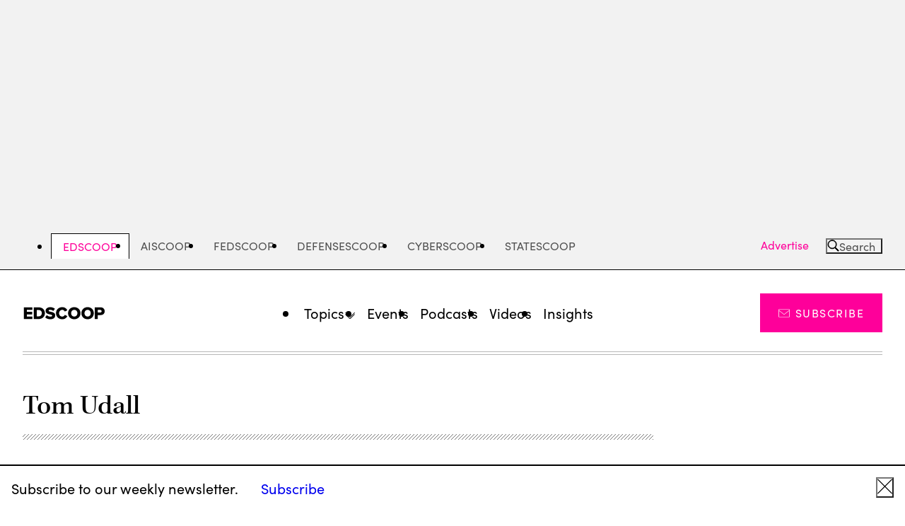

--- FILE ---
content_type: text/html; charset=utf-8
request_url: https://www.google.com/recaptcha/api2/aframe
body_size: 266
content:
<!DOCTYPE HTML><html><head><meta http-equiv="content-type" content="text/html; charset=UTF-8"></head><body><script nonce="pKbsxUVg22mrILgUpiH8Zg">/** Anti-fraud and anti-abuse applications only. See google.com/recaptcha */ try{var clients={'sodar':'https://pagead2.googlesyndication.com/pagead/sodar?'};window.addEventListener("message",function(a){try{if(a.source===window.parent){var b=JSON.parse(a.data);var c=clients[b['id']];if(c){var d=document.createElement('img');d.src=c+b['params']+'&rc='+(localStorage.getItem("rc::a")?sessionStorage.getItem("rc::b"):"");window.document.body.appendChild(d);sessionStorage.setItem("rc::e",parseInt(sessionStorage.getItem("rc::e")||0)+1);localStorage.setItem("rc::h",'1764516506848');}}}catch(b){}});window.parent.postMessage("_grecaptcha_ready", "*");}catch(b){}</script></body></html>

--- FILE ---
content_type: image/svg+xml
request_url: https://edscoop.com/wp-content/themes/scoopnewsgroup/dist/svg/icon-instagram.svg
body_size: 222
content:
<svg class="icon icon--instagram" aria-hidden="true" viewBox="0 0 29 28" width="29" height="28" fill="none" xmlns="http://www.w3.org/2000/svg"><path d="M4 3.5v21h21v-21H4Zm17.5 2.333a1.167 1.167 0 1 1 0 2.335 1.167 1.167 0 0 1 0-2.335Zm-7 2.334a5.834 5.834 0 1 1-.001 11.667A5.834 5.834 0 0 1 14.5 8.167Zm0 2.333a3.5 3.5 0 1 0 0 7 3.5 3.5 0 0 0 0-7Z" fill="currentColor"/></svg>

--- FILE ---
content_type: image/svg+xml
request_url: https://edscoop.com/wp-content/themes/scoopnewsgroup/dist/svg/pattern.svg
body_size: 144
content:
<svg xmlns="http://www.w3.org/2000/svg" viewBox="0 0 5 5" style="enable-background:new 0 0 5 5" xml:space="preserve"><path style="fill:none" d="M0 0h5v5H0z"/><path style="fill:#fff;stroke:#767676;stroke-miterlimit:10" d="m.7 7.3 5.6-5.6m-7.8 2.8L4-1"/><path style="fill:none" d="M0 0h5v5H0z"/></svg>

--- FILE ---
content_type: image/svg+xml
request_url: https://edscoop.com/wp-content/themes/scoopnewsgroup/dist/svg/icon-caret.svg
body_size: 218
content:
<svg class="icon icon--caret" aria-hidden="true" width="29" height="28" viewBox="0 0 29 28" fill="none" xmlns="http://www.w3.org/2000/svg"><path d="M3.212 9.468 2.04 10.64 14.5 23.1l12.46-12.46-1.172-1.172L14.5 20.755 3.212 9.468Z" fill="currentColor"/><path d="M3.352 5.04 2.18 6.213l12.46 12.46L27.1 6.212 25.927 5.04 14.64 16.327 3.352 5.04Z" fill="currentColor"/></svg>

--- FILE ---
content_type: application/javascript
request_url: https://edscoop.com/_static/??-eJxtjdEKgzAMRX9oGpxzYw9j3zKaqCltWpIWf3+dMPDBx8s5hwtb7lySQlIgh7qwGHywU5qVbN2RpgDIVsAbzLq72Hu7QEtZXKhI9mNVkNRcUuojy5nRZi0cjvj/XVaKTWp5ykKbLZpqPrt9x9fwuI+35zhMV/8FAjxGgA==
body_size: 17972
content:
!function(t){var n={};function e(r){if(n[r])return n[r].exports;var o=n[r]={i:r,l:!1,exports:{}};return t[r].call(o.exports,o,o.exports,e),o.l=!0,o.exports}e.m=t,e.c=n,e.d=function(t,n,r){e.o(t,n)||Object.defineProperty(t,n,{enumerable:!0,get:r})},e.r=function(t){"undefined"!==typeof Symbol&&Symbol.toStringTag&&Object.defineProperty(t,Symbol.toStringTag,{value:"Module"}),Object.defineProperty(t,"__esModule",{value:!0})},e.t=function(t,n){if(1&n&&(t=e(t)),8&n)return t;if(4&n&&"object"===typeof t&&t&&t.__esModule)return t;var r=Object.create(null);if(e.r(r),Object.defineProperty(r,"default",{enumerable:!0,value:t}),2&n&&"string"!=typeof t)for(var o in t)e.d(r,o,function(n){return t[n]}.bind(null,o));return r},e.n=function(t){var n=t&&t.__esModule?function(){return t.default}:function(){return t};return e.d(n,"a",n),n},e.o=function(t,n){return Object.prototype.hasOwnProperty.call(t,n)},e.p="",e(e.s=60)}([function(t,n,e){(function(n){var e="object",r=function(t){return t&&t.Math==Math&&t};t.exports=r(typeof globalThis==e&&globalThis)||r(typeof window==e&&window)||r(typeof self==e&&self)||r(typeof n==e&&n)||Function("return this")()}).call(this,e(31))},function(t,n){t.exports=function(t){try{return!!t()}catch(t){return!0}}},function(t,n,e){var r=e(4);t.exports=function(t){if(!r(t))throw TypeError(String(t)+" is not an object");return t}},function(t,n,e){var r=e(1);t.exports=!r(function(){return 7!=Object.defineProperty({},"a",{get:function(){return 7}}).a})},function(t,n){t.exports=function(t){return"object"===typeof t?null!==t:"function"===typeof t}},function(t,n){var e={}.hasOwnProperty;t.exports=function(t,n){return e.call(t,n)}},function(t,n,e){var r=e(3),o=e(11),i=e(18);t.exports=r?function(t,n,e){return o.f(t,n,i(1,e))}:function(t,n,e){return t[n]=e,t}},function(t,n,e){var r=e(0),o=e(8),i=e(25),u=e(46),c=r.Symbol,f=o("wks");t.exports=function(t){return f[t]||(f[t]=u&&c[t]||(u?c:i)("Symbol."+t))}},function(t,n,e){var r=e(0),o=e(13),i=e(34),u=r["__core-js_shared__"]||o("__core-js_shared__",{});(t.exports=function(t,n){return u[t]||(u[t]=void 0!==n?n:{})})("versions",[]).push({version:"3.1.3",mode:i?"pure":"global",copyright:"© 2019 Denis Pushkarev (zloirock.ru)"})},function(t,n,e){var r=e(33),o=e(19);t.exports=function(t){return r(o(t))}},function(t,n){var e={}.toString;t.exports=function(t){return e.call(t).slice(8,-1)}},function(t,n,e){var r=e(3),o=e(21),i=e(2),u=e(20),c=Object.defineProperty;n.f=r?c:function(t,n,e){if(i(t),n=u(n,!0),i(e),o)try{return c(t,n,e)}catch(t){}if("get"in e||"set"in e)throw TypeError("Accessors not supported");return"value"in e&&(t[n]=e.value),t}},function(t,n,e){var r=e(0),o=e(8),i=e(6),u=e(5),c=e(13),f=e(23),a=e(35),s=a.get,l=a.enforce,p=String(f).split("toString");o("inspectSource",function(t){return f.call(t)}),(t.exports=function(t,n,e,o){var f=!!o&&!!o.unsafe,a=!!o&&!!o.enumerable,s=!!o&&!!o.noTargetGet;"function"==typeof e&&("string"!=typeof n||u(e,"name")||i(e,"name",n),l(e).source=p.join("string"==typeof n?n:"")),t!==r?(f?!s&&t[n]&&(a=!0):delete t[n],a?t[n]=e:i(t,n,e)):a?t[n]=e:c(n,e)})(Function.prototype,"toString",function(){return"function"==typeof this&&s(this).source||f.call(this)})},function(t,n,e){var r=e(0),o=e(6);t.exports=function(t,n){try{o(r,t,n)}catch(e){r[t]=n}return n}},function(t,n){t.exports={}},function(t,n){t.exports=["constructor","hasOwnProperty","isPrototypeOf","propertyIsEnumerable","toLocaleString","toString","valueOf"]},function(t,n,e){var r=e(0),o=e(17).f,i=e(6),u=e(12),c=e(13),f=e(37),a=e(44);t.exports=function(t,n){var e,s,l,p,d,v=t.target,y=t.global,g=t.stat;if(e=y?r:g?r[v]||c(v,{}):(r[v]||{}).prototype)for(s in n){if(p=n[s],l=t.noTargetGet?(d=o(e,s))&&d.value:e[s],!a(y?s:v+(g?".":"#")+s,t.forced)&&void 0!==l){if(typeof p===typeof l)continue;f(p,l)}(t.sham||l&&l.sham)&&i(p,"sham",!0),u(e,s,p,t)}}},function(t,n,e){var r=e(3),o=e(32),i=e(18),u=e(9),c=e(20),f=e(5),a=e(21),s=Object.getOwnPropertyDescriptor;n.f=r?s:function(t,n){if(t=u(t),n=c(n,!0),a)try{return s(t,n)}catch(t){}if(f(t,n))return i(!o.f.call(t,n),t[n])}},function(t,n){t.exports=function(t,n){return{enumerable:!(1&t),configurable:!(2&t),writable:!(4&t),value:n}}},function(t,n){t.exports=function(t){if(void 0==t)throw TypeError("Can't call method on "+t);return t}},function(t,n,e){var r=e(4);t.exports=function(t,n){if(!r(t))return t;var e,o;if(n&&"function"==typeof(e=t.toString)&&!r(o=e.call(t)))return o;if("function"==typeof(e=t.valueOf)&&!r(o=e.call(t)))return o;if(!n&&"function"==typeof(e=t.toString)&&!r(o=e.call(t)))return o;throw TypeError("Can't convert object to primitive value")}},function(t,n,e){var r=e(3),o=e(1),i=e(22);t.exports=!r&&!o(function(){return 7!=Object.defineProperty(i("div"),"a",{get:function(){return 7}}).a})},function(t,n,e){var r=e(0),o=e(4),i=r.document,u=o(i)&&o(i.createElement);t.exports=function(t){return u?i.createElement(t):{}}},function(t,n,e){var r=e(8);t.exports=r("native-function-to-string",Function.toString)},function(t,n,e){var r=e(8),o=e(25),i=r("keys");t.exports=function(t){return i[t]||(i[t]=o(t))}},function(t,n){var e=0,r=Math.random();t.exports=function(t){return"Symbol("+String(void 0===t?"":t)+")_"+(++e+r).toString(36)}},function(t,n,e){var r=e(39),o=e(0),i=function(t){return"function"==typeof t?t:void 0};t.exports=function(t,n){return arguments.length<2?i(r[t])||i(o[t]):r[t]&&r[t][n]||o[t]&&o[t][n]}},function(t,n,e){var r=e(5),o=e(9),i=e(28).indexOf,u=e(14);t.exports=function(t,n){var e,c=o(t),f=0,a=[];for(e in c)!r(u,e)&&r(c,e)&&a.push(e);for(;n.length>f;)r(c,e=n[f++])&&(~i(a,e)||a.push(e));return a}},function(t,n,e){var r=e(9),o=e(41),i=e(42),u=function(t){return function(n,e,u){var c,f=r(n),a=o(f.length),s=i(u,a);if(t&&e!=e){for(;a>s;)if((c=f[s++])!=c)return!0}else for(;a>s;s++)if((t||s in f)&&f[s]===e)return t||s||0;return!t&&-1}};t.exports={includes:u(!0),indexOf:u(!1)}},function(t,n){var e=Math.ceil,r=Math.floor;t.exports=function(t){return isNaN(t=+t)?0:(t>0?r:e)(t)}},function(t,n,e){"use strict";var r=e(16),o=e(28).includes,i=e(45);r({target:"Array",proto:!0},{includes:function(t){return o(this,t,arguments.length>1?arguments[1]:void 0)}}),i("includes")},function(t,n){var e;e=function(){return this}();try{e=e||new Function("return this")()}catch(t){"object"===typeof window&&(e=window)}t.exports=e},function(t,n,e){"use strict";var r={}.propertyIsEnumerable,o=Object.getOwnPropertyDescriptor,i=o&&!r.call({1:2},1);n.f=i?function(t){var n=o(this,t);return!!n&&n.enumerable}:r},function(t,n,e){var r=e(1),o=e(10),i="".split;t.exports=r(function(){return!Object("z").propertyIsEnumerable(0)})?function(t){return"String"==o(t)?i.call(t,""):Object(t)}:Object},function(t,n){t.exports=!1},function(t,n,e){var r,o,i,u=e(36),c=e(0),f=e(4),a=e(6),s=e(5),l=e(24),p=e(14),d=c.WeakMap;if(u){var v=new d,y=v.get,g=v.has,h=v.set;r=function(t,n){return h.call(v,t,n),n},o=function(t){return y.call(v,t)||{}},i=function(t){return g.call(v,t)}}else{var b=l("state");p[b]=!0,r=function(t,n){return a(t,b,n),n},o=function(t){return s(t,b)?t[b]:{}},i=function(t){return s(t,b)}}t.exports={set:r,get:o,has:i,enforce:function(t){return i(t)?o(t):r(t,{})},getterFor:function(t){return function(n){var e;if(!f(n)||(e=o(n)).type!==t)throw TypeError("Incompatible receiver, "+t+" required");return e}}}},function(t,n,e){var r=e(0),o=e(23),i=r.WeakMap;t.exports="function"===typeof i&&/native code/.test(o.call(i))},function(t,n,e){var r=e(5),o=e(38),i=e(17),u=e(11);t.exports=function(t,n){for(var e=o(n),c=u.f,f=i.f,a=0;a<e.length;a++){var s=e[a];r(t,s)||c(t,s,f(n,s))}}},function(t,n,e){var r=e(26),o=e(40),i=e(43),u=e(2);t.exports=r("Reflect","ownKeys")||function(t){var n=o.f(u(t)),e=i.f;return e?n.concat(e(t)):n}},function(t,n,e){t.exports=e(0)},function(t,n,e){var r=e(27),o=e(15).concat("length","prototype");n.f=Object.getOwnPropertyNames||function(t){return r(t,o)}},function(t,n,e){var r=e(29),o=Math.min;t.exports=function(t){return t>0?o(r(t),9007199254740991):0}},function(t,n,e){var r=e(29),o=Math.max,i=Math.min;t.exports=function(t,n){var e=r(t);return e<0?o(e+n,0):i(e,n)}},function(t,n){n.f=Object.getOwnPropertySymbols},function(t,n,e){var r=e(1),o=/#|\.prototype\./,i=function(t,n){var e=c[u(t)];return e==a||e!=f&&("function"==typeof n?r(n):!!n)},u=i.normalize=function(t){return String(t).replace(o,".").toLowerCase()},c=i.data={},f=i.NATIVE="N",a=i.POLYFILL="P";t.exports=i},function(t,n,e){var r=e(7),o=e(47),i=e(6),u=r("unscopables"),c=Array.prototype;void 0==c[u]&&i(c,u,o(null)),t.exports=function(t){c[u][t]=!0}},function(t,n,e){var r=e(1);t.exports=!!Object.getOwnPropertySymbols&&!r(function(){return!String(Symbol())})},function(t,n,e){var r=e(2),o=e(48),i=e(15),u=e(14),c=e(50),f=e(22),a=e(24)("IE_PROTO"),s=function(){},l=function(){var t,n=f("iframe"),e=i.length;for(n.style.display="none",c.appendChild(n),n.src=String("javascript:"),(t=n.contentWindow.document).open(),t.write("<script>document.F=Object<\/script>"),t.close(),l=t.F;e--;)delete l.prototype[i[e]];return l()};t.exports=Object.create||function(t,n){var e;return null!==t?(s.prototype=r(t),e=new s,s.prototype=null,e[a]=t):e=l(),void 0===n?e:o(e,n)},u[a]=!0},function(t,n,e){var r=e(3),o=e(11),i=e(2),u=e(49);t.exports=r?Object.defineProperties:function(t,n){i(t);for(var e,r=u(n),c=r.length,f=0;c>f;)o.f(t,e=r[f++],n[e]);return t}},function(t,n,e){var r=e(27),o=e(15);t.exports=Object.keys||function(t){return r(t,o)}},function(t,n,e){var r=e(26);t.exports=r("document","documentElement")},function(t,n,e){var r=e(12),o=e(52),i=Object.prototype;o!==i.toString&&r(i,"toString",o,{unsafe:!0})},function(t,n,e){"use strict";var r=e(53),o={};o[e(7)("toStringTag")]="z",t.exports="[object z]"!==String(o)?function(){return"[object "+r(this)+"]"}:o.toString},function(t,n,e){var r=e(10),o=e(7)("toStringTag"),i="Arguments"==r(function(){return arguments}());t.exports=function(t){var n,e,u;return void 0===t?"Undefined":null===t?"Null":"string"==typeof(e=function(t,n){try{return t[n]}catch(t){}}(n=Object(t),o))?e:i?r(n):"Object"==(u=r(n))&&"function"==typeof n.callee?"Arguments":u}},function(t,n,e){"use strict";var r=e(12),o=e(2),i=e(1),u=e(55),c=RegExp.prototype,f=c.toString,a=i(function(){return"/a/b"!=f.call({source:"a",flags:"b"})}),s="toString"!=f.name;(a||s)&&r(RegExp.prototype,"toString",function(){var t=o(this),n=String(t.source),e=t.flags;return"/"+n+"/"+String(void 0===e&&t instanceof RegExp&&!("flags"in c)?u.call(t):e)},{unsafe:!0})},function(t,n,e){"use strict";var r=e(2);t.exports=function(){var t=r(this),n="";return t.global&&(n+="g"),t.ignoreCase&&(n+="i"),t.multiline&&(n+="m"),t.dotAll&&(n+="s"),t.unicode&&(n+="u"),t.sticky&&(n+="y"),n}},function(t,n,e){"use strict";var r=e(16),o=e(57),i=e(19);r({target:"String",proto:!0,forced:!e(59)("includes")},{includes:function(t){return!!~String(i(this)).indexOf(o(t),arguments.length>1?arguments[1]:void 0)}})},function(t,n,e){var r=e(58);t.exports=function(t){if(r(t))throw TypeError("The method doesn't accept regular expressions");return t}},function(t,n,e){var r=e(4),o=e(10),i=e(7)("match");t.exports=function(t){var n;return r(t)&&(void 0!==(n=t[i])?!!n:"RegExp"==o(t))}},function(t,n,e){var r=e(7)("match");t.exports=function(t){var n=/./;try{"/./"[t](n)}catch(e){try{return n[r]=!1,"/./"[t](n)}catch(t){}}return!1}},function(t,n,e){"use strict";e.r(n);e(30),e(51),e(54),e(56);var r=window.googletag,o=window.AdRefreshControl.advertiserIds||[],i=window.AdRefreshControl.viewabilityThreshold||70,u=window.AdRefreshControl.lineItemIds||[],c=window.AdRefreshControl.sizesToExclude||[],f=window.AdRefreshControl.slotIdsToExclude||[],a=1e3*(window.AdRefreshControl.refreshInterval||30),s=window.AdRefreshControl.maximumRefreshes||10,l=window.AdRefreshControl.refreshCallback||!1,p=!0,d=[],v=function t(){var n=[];if(p){for(var e in d)if(d.hasOwnProperty(e)){if(!d[e].canRefresh||!d[e].viewable||d[e].viewability<i)continue;d[e].timeViewable+=500,d[e].timeViewable>=a&&(n.push(d[e].slotObject),d[e].timeViewable=0)}0<n.length&&(l&&"function"===typeof window[l]?window[l](n):r.pubads().refresh(n)),setTimeout(t,500)}else setTimeout(t,500)},y=function(t){var n=t.slot.getSlotElementId();n&&("undefined"===typeof d[n]&&b(t),d[n].viewable=!0)},g=function(t){var n=t.inViewPercentage;"undefined"===typeof t.inViewPercentage&&(n=100);var e=t.slot.getSlotElementId();"undefined"===typeof d[e]&&b(t),d[e].viewability=n},h=function(t){var n=t.slot.getSlotElementId();n&&("undefined"===typeof d[n]?b(t):(d[n].renderCount+=1,d[n].timeViewable=0,d[n].viewable=!1,d[n].canRefresh=m(t)))},b=function(t){var n=t.slot,e=n.getSlotElementId();e&&"undefined"===typeof d[e]&&(d[e]={},d[e].viewable=!0,d[e].renderCount=1,d[e].timeViewable=0,d[e].canRefresh=m(t),d[e].slotObject=n,d[e].viewability=0)},m=function(t){var n=t.slot,e=n.getResponseInformation();if(!e)return!1;var r="size"in t&&t.size.toString(),i=n.getSizes(),a=n.getSlotElementId();return"undefined"===typeof o[e.advertiserId]&&("undefined"===typeof u[e.lineItemId]&&("0,0"===r&&i.includes("fluid")&&(r="fluid"),!c.includes(r)&&("undefined"===typeof f[a]&&!("undefined"!==typeof d[a]&&d[a].renderCount>=s))))};(function t(){var n=0;if(r&&r.apiReady)r.pubads().addEventListener("impressionViewable",y),r.pubads().addEventListener("slotVisibilityChanged",g),r.pubads().addEventListener("slotRenderEnded",h),function(){function t(){p=!0}function n(){p=!1}"undefined"!==typeof document.hidden?(p=!document.hidden,document.addEventListener("visibilitychange",function(){p=!document.hidden})):"undefined"!==typeof document.onfocusin?(document.onfocusin=t,document.onfocusout=n):(window.onfocus=t,window.onblur=n)}(),setTimeout(v,500);else var e=window.setTimeout(function(){n<=30&&(n++,t()),window.clearTimeout(e)},100)})()}]);;
/*! This file is auto-generated */
!function(n,t){var r,e;"object"==typeof exports&&"undefined"!=typeof module?module.exports=t():"function"==typeof define&&define.amd?define("underscore",t):(n="undefined"!=typeof globalThis?globalThis:n||self,r=n._,(e=n._=t()).noConflict=function(){return n._=r,e})}(this,function(){var n="1.13.7",t="object"==typeof self&&self.self===self&&self||"object"==typeof global&&global.global===global&&global||Function("return this")()||{},e=Array.prototype,V=Object.prototype,F="undefined"!=typeof Symbol?Symbol.prototype:null,P=e.push,f=e.slice,s=V.toString,q=V.hasOwnProperty,r="undefined"!=typeof ArrayBuffer,u="undefined"!=typeof DataView,U=Array.isArray,W=Object.keys,z=Object.create,L=r&&ArrayBuffer.isView,$=isNaN,C=isFinite,K=!{toString:null}.propertyIsEnumerable("toString"),J=["valueOf","isPrototypeOf","toString","propertyIsEnumerable","hasOwnProperty","toLocaleString"],G=Math.pow(2,53)-1;function l(u,o){return o=null==o?u.length-1:+o,function(){for(var n=Math.max(arguments.length-o,0),t=Array(n),r=0;r<n;r++)t[r]=arguments[r+o];switch(o){case 0:return u.call(this,t);case 1:return u.call(this,arguments[0],t);case 2:return u.call(this,arguments[0],arguments[1],t)}for(var e=Array(o+1),r=0;r<o;r++)e[r]=arguments[r];return e[o]=t,u.apply(this,e)}}function o(n){var t=typeof n;return"function"==t||"object"==t&&!!n}function H(n){return void 0===n}function Q(n){return!0===n||!1===n||"[object Boolean]"===s.call(n)}function i(n){var t="[object "+n+"]";return function(n){return s.call(n)===t}}var X=i("String"),Y=i("Number"),Z=i("Date"),nn=i("RegExp"),tn=i("Error"),rn=i("Symbol"),en=i("ArrayBuffer"),a=i("Function"),t=t.document&&t.document.childNodes,p=a="function"!=typeof/./&&"object"!=typeof Int8Array&&"function"!=typeof t?function(n){return"function"==typeof n||!1}:a,t=i("Object"),un=u&&(!/\[native code\]/.test(String(DataView))||t(new DataView(new ArrayBuffer(8)))),a="undefined"!=typeof Map&&t(new Map),u=i("DataView");var h=un?function(n){return null!=n&&p(n.getInt8)&&en(n.buffer)}:u,v=U||i("Array");function y(n,t){return null!=n&&q.call(n,t)}var on=i("Arguments"),an=(!function(){on(arguments)||(on=function(n){return y(n,"callee")})}(),on);function fn(n){return Y(n)&&$(n)}function cn(n){return function(){return n}}function ln(t){return function(n){n=t(n);return"number"==typeof n&&0<=n&&n<=G}}function sn(t){return function(n){return null==n?void 0:n[t]}}var d=sn("byteLength"),pn=ln(d),hn=/\[object ((I|Ui)nt(8|16|32)|Float(32|64)|Uint8Clamped|Big(I|Ui)nt64)Array\]/;var vn=r?function(n){return L?L(n)&&!h(n):pn(n)&&hn.test(s.call(n))}:cn(!1),g=sn("length");function yn(n,t){t=function(t){for(var r={},n=t.length,e=0;e<n;++e)r[t[e]]=!0;return{contains:function(n){return!0===r[n]},push:function(n){return r[n]=!0,t.push(n)}}}(t);var r=J.length,e=n.constructor,u=p(e)&&e.prototype||V,o="constructor";for(y(n,o)&&!t.contains(o)&&t.push(o);r--;)(o=J[r])in n&&n[o]!==u[o]&&!t.contains(o)&&t.push(o)}function b(n){if(!o(n))return[];if(W)return W(n);var t,r=[];for(t in n)y(n,t)&&r.push(t);return K&&yn(n,r),r}function dn(n,t){var r=b(t),e=r.length;if(null==n)return!e;for(var u=Object(n),o=0;o<e;o++){var i=r[o];if(t[i]!==u[i]||!(i in u))return!1}return!0}function m(n){return n instanceof m?n:this instanceof m?void(this._wrapped=n):new m(n)}function gn(n){return new Uint8Array(n.buffer||n,n.byteOffset||0,d(n))}m.VERSION=n,m.prototype.valueOf=m.prototype.toJSON=m.prototype.value=function(){return this._wrapped},m.prototype.toString=function(){return String(this._wrapped)};var bn="[object DataView]";function mn(n,t,r,e){var u;return n===t?0!==n||1/n==1/t:null!=n&&null!=t&&(n!=n?t!=t:("function"==(u=typeof n)||"object"==u||"object"==typeof t)&&function n(t,r,e,u){t instanceof m&&(t=t._wrapped);r instanceof m&&(r=r._wrapped);var o=s.call(t);if(o!==s.call(r))return!1;if(un&&"[object Object]"==o&&h(t)){if(!h(r))return!1;o=bn}switch(o){case"[object RegExp]":case"[object String]":return""+t==""+r;case"[object Number]":return+t!=+t?+r!=+r:0==+t?1/+t==1/r:+t==+r;case"[object Date]":case"[object Boolean]":return+t==+r;case"[object Symbol]":return F.valueOf.call(t)===F.valueOf.call(r);case"[object ArrayBuffer]":case bn:return n(gn(t),gn(r),e,u)}o="[object Array]"===o;if(!o&&vn(t)){var i=d(t);if(i!==d(r))return!1;if(t.buffer===r.buffer&&t.byteOffset===r.byteOffset)return!0;o=!0}if(!o){if("object"!=typeof t||"object"!=typeof r)return!1;var i=t.constructor,a=r.constructor;if(i!==a&&!(p(i)&&i instanceof i&&p(a)&&a instanceof a)&&"constructor"in t&&"constructor"in r)return!1}e=e||[];u=u||[];var f=e.length;for(;f--;)if(e[f]===t)return u[f]===r;e.push(t);u.push(r);if(o){if((f=t.length)!==r.length)return!1;for(;f--;)if(!mn(t[f],r[f],e,u))return!1}else{var c,l=b(t);if(f=l.length,b(r).length!==f)return!1;for(;f--;)if(c=l[f],!y(r,c)||!mn(t[c],r[c],e,u))return!1}e.pop();u.pop();return!0}(n,t,r,e))}function c(n){if(!o(n))return[];var t,r=[];for(t in n)r.push(t);return K&&yn(n,r),r}function jn(e){var u=g(e);return function(n){if(null==n)return!1;var t=c(n);if(g(t))return!1;for(var r=0;r<u;r++)if(!p(n[e[r]]))return!1;return e!==_n||!p(n[wn])}}var wn="forEach",t=["clear","delete"],u=["get","has","set"],U=t.concat(wn,u),_n=t.concat(u),r=["add"].concat(t,wn,"has"),u=a?jn(U):i("Map"),t=a?jn(_n):i("WeakMap"),U=a?jn(r):i("Set"),a=i("WeakSet");function j(n){for(var t=b(n),r=t.length,e=Array(r),u=0;u<r;u++)e[u]=n[t[u]];return e}function An(n){for(var t={},r=b(n),e=0,u=r.length;e<u;e++)t[n[r[e]]]=r[e];return t}function xn(n){var t,r=[];for(t in n)p(n[t])&&r.push(t);return r.sort()}function Sn(f,c){return function(n){var t=arguments.length;if(c&&(n=Object(n)),!(t<2||null==n))for(var r=1;r<t;r++)for(var e=arguments[r],u=f(e),o=u.length,i=0;i<o;i++){var a=u[i];c&&void 0!==n[a]||(n[a]=e[a])}return n}}var On=Sn(c),w=Sn(b),Mn=Sn(c,!0);function En(n){var t;return o(n)?z?z(n):((t=function(){}).prototype=n,n=new t,t.prototype=null,n):{}}function Bn(n){return v(n)?n:[n]}function _(n){return m.toPath(n)}function Nn(n,t){for(var r=t.length,e=0;e<r;e++){if(null==n)return;n=n[t[e]]}return r?n:void 0}function In(n,t,r){n=Nn(n,_(t));return H(n)?r:n}function Tn(n){return n}function A(t){return t=w({},t),function(n){return dn(n,t)}}function kn(t){return t=_(t),function(n){return Nn(n,t)}}function x(u,o,n){if(void 0===o)return u;switch(null==n?3:n){case 1:return function(n){return u.call(o,n)};case 3:return function(n,t,r){return u.call(o,n,t,r)};case 4:return function(n,t,r,e){return u.call(o,n,t,r,e)}}return function(){return u.apply(o,arguments)}}function Dn(n,t,r){return null==n?Tn:p(n)?x(n,t,r):(o(n)&&!v(n)?A:kn)(n)}function Rn(n,t){return Dn(n,t,1/0)}function S(n,t,r){return m.iteratee!==Rn?m.iteratee(n,t):Dn(n,t,r)}function Vn(){}function Fn(n,t){return null==t&&(t=n,n=0),n+Math.floor(Math.random()*(t-n+1))}m.toPath=Bn,m.iteratee=Rn;var O=Date.now||function(){return(new Date).getTime()};function Pn(t){function r(n){return t[n]}var n="(?:"+b(t).join("|")+")",e=RegExp(n),u=RegExp(n,"g");return function(n){return e.test(n=null==n?"":""+n)?n.replace(u,r):n}}var r={"&":"&amp;","<":"&lt;",">":"&gt;",'"':"&quot;","'":"&#x27;","`":"&#x60;"},qn=Pn(r),r=Pn(An(r)),Un=m.templateSettings={evaluate:/<%([\s\S]+?)%>/g,interpolate:/<%=([\s\S]+?)%>/g,escape:/<%-([\s\S]+?)%>/g},Wn=/(.)^/,zn={"'":"'","\\":"\\","\r":"r","\n":"n","\u2028":"u2028","\u2029":"u2029"},Ln=/\\|'|\r|\n|\u2028|\u2029/g;function $n(n){return"\\"+zn[n]}var Cn=/^\s*(\w|\$)+\s*$/;var Kn=0;function Jn(n,t,r,e,u){return e instanceof t?(e=En(n.prototype),o(t=n.apply(e,u))?t:e):n.apply(r,u)}var M=l(function(u,o){function i(){for(var n=0,t=o.length,r=Array(t),e=0;e<t;e++)r[e]=o[e]===a?arguments[n++]:o[e];for(;n<arguments.length;)r.push(arguments[n++]);return Jn(u,i,this,this,r)}var a=M.placeholder;return i}),Gn=(M.placeholder=m,l(function(t,r,e){var u;if(p(t))return u=l(function(n){return Jn(t,u,r,this,e.concat(n))});throw new TypeError("Bind must be called on a function")})),E=ln(g);function B(n,t,r,e){if(e=e||[],t||0===t){if(t<=0)return e.concat(n)}else t=1/0;for(var u=e.length,o=0,i=g(n);o<i;o++){var a=n[o];if(E(a)&&(v(a)||an(a)))if(1<t)B(a,t-1,r,e),u=e.length;else for(var f=0,c=a.length;f<c;)e[u++]=a[f++];else r||(e[u++]=a)}return e}var Hn=l(function(n,t){var r=(t=B(t,!1,!1)).length;if(r<1)throw new Error("bindAll must be passed function names");for(;r--;){var e=t[r];n[e]=Gn(n[e],n)}return n});var Qn=l(function(n,t,r){return setTimeout(function(){return n.apply(null,r)},t)}),Xn=M(Qn,m,1);function Yn(n){return function(){return!n.apply(this,arguments)}}function Zn(n,t){var r;return function(){return 0<--n&&(r=t.apply(this,arguments)),n<=1&&(t=null),r}}var nt=M(Zn,2);function tt(n,t,r){t=S(t,r);for(var e,u=b(n),o=0,i=u.length;o<i;o++)if(t(n[e=u[o]],e,n))return e}function rt(o){return function(n,t,r){t=S(t,r);for(var e=g(n),u=0<o?0:e-1;0<=u&&u<e;u+=o)if(t(n[u],u,n))return u;return-1}}var et=rt(1),ut=rt(-1);function ot(n,t,r,e){for(var u=(r=S(r,e,1))(t),o=0,i=g(n);o<i;){var a=Math.floor((o+i)/2);r(n[a])<u?o=a+1:i=a}return o}function it(o,i,a){return function(n,t,r){var e=0,u=g(n);if("number"==typeof r)0<o?e=0<=r?r:Math.max(r+u,e):u=0<=r?Math.min(r+1,u):r+u+1;else if(a&&r&&u)return n[r=a(n,t)]===t?r:-1;if(t!=t)return 0<=(r=i(f.call(n,e,u),fn))?r+e:-1;for(r=0<o?e:u-1;0<=r&&r<u;r+=o)if(n[r]===t)return r;return-1}}var at=it(1,et,ot),ft=it(-1,ut);function ct(n,t,r){t=(E(n)?et:tt)(n,t,r);if(void 0!==t&&-1!==t)return n[t]}function N(n,t,r){if(t=x(t,r),E(n))for(u=0,o=n.length;u<o;u++)t(n[u],u,n);else for(var e=b(n),u=0,o=e.length;u<o;u++)t(n[e[u]],e[u],n);return n}function I(n,t,r){t=S(t,r);for(var e=!E(n)&&b(n),u=(e||n).length,o=Array(u),i=0;i<u;i++){var a=e?e[i]:i;o[i]=t(n[a],a,n)}return o}function lt(f){return function(n,t,r,e){var u=3<=arguments.length;return function(n,t,r,e){var u=!E(n)&&b(n),o=(u||n).length,i=0<f?0:o-1;for(e||(r=n[u?u[i]:i],i+=f);0<=i&&i<o;i+=f){var a=u?u[i]:i;r=t(r,n[a],a,n)}return r}(n,x(t,e,4),r,u)}}var st=lt(1),pt=lt(-1);function T(n,e,t){var u=[];return e=S(e,t),N(n,function(n,t,r){e(n,t,r)&&u.push(n)}),u}function ht(n,t,r){t=S(t,r);for(var e=!E(n)&&b(n),u=(e||n).length,o=0;o<u;o++){var i=e?e[o]:o;if(!t(n[i],i,n))return!1}return!0}function vt(n,t,r){t=S(t,r);for(var e=!E(n)&&b(n),u=(e||n).length,o=0;o<u;o++){var i=e?e[o]:o;if(t(n[i],i,n))return!0}return!1}function k(n,t,r,e){return E(n)||(n=j(n)),0<=at(n,t,r="number"==typeof r&&!e?r:0)}var yt=l(function(n,r,e){var u,o;return p(r)?o=r:(r=_(r),u=r.slice(0,-1),r=r[r.length-1]),I(n,function(n){var t=o;if(!t){if(null==(n=u&&u.length?Nn(n,u):n))return;t=n[r]}return null==t?t:t.apply(n,e)})});function dt(n,t){return I(n,kn(t))}function gt(n,e,t){var r,u,o=-1/0,i=-1/0;if(null==e||"number"==typeof e&&"object"!=typeof n[0]&&null!=n)for(var a=0,f=(n=E(n)?n:j(n)).length;a<f;a++)null!=(r=n[a])&&o<r&&(o=r);else e=S(e,t),N(n,function(n,t,r){u=e(n,t,r),(i<u||u===-1/0&&o===-1/0)&&(o=n,i=u)});return o}var bt=/[^\ud800-\udfff]|[\ud800-\udbff][\udc00-\udfff]|[\ud800-\udfff]/g;function mt(n){return n?v(n)?f.call(n):X(n)?n.match(bt):E(n)?I(n,Tn):j(n):[]}function jt(n,t,r){if(null==t||r)return(n=E(n)?n:j(n))[Fn(n.length-1)];for(var e=mt(n),r=g(e),u=(t=Math.max(Math.min(t,r),0),r-1),o=0;o<t;o++){var i=Fn(o,u),a=e[o];e[o]=e[i],e[i]=a}return e.slice(0,t)}function D(o,t){return function(r,e,n){var u=t?[[],[]]:{};return e=S(e,n),N(r,function(n,t){t=e(n,t,r);o(u,n,t)}),u}}var wt=D(function(n,t,r){y(n,r)?n[r].push(t):n[r]=[t]}),_t=D(function(n,t,r){n[r]=t}),At=D(function(n,t,r){y(n,r)?n[r]++:n[r]=1}),xt=D(function(n,t,r){n[r?0:1].push(t)},!0);function St(n,t,r){return t in r}var Ot=l(function(n,t){var r={},e=t[0];if(null!=n){p(e)?(1<t.length&&(e=x(e,t[1])),t=c(n)):(e=St,t=B(t,!1,!1),n=Object(n));for(var u=0,o=t.length;u<o;u++){var i=t[u],a=n[i];e(a,i,n)&&(r[i]=a)}}return r}),Mt=l(function(n,r){var t,e=r[0];return p(e)?(e=Yn(e),1<r.length&&(t=r[1])):(r=I(B(r,!1,!1),String),e=function(n,t){return!k(r,t)}),Ot(n,e,t)});function Et(n,t,r){return f.call(n,0,Math.max(0,n.length-(null==t||r?1:t)))}function Bt(n,t,r){return null==n||n.length<1?null==t||r?void 0:[]:null==t||r?n[0]:Et(n,n.length-t)}function R(n,t,r){return f.call(n,null==t||r?1:t)}var Nt=l(function(n,t){return t=B(t,!0,!0),T(n,function(n){return!k(t,n)})}),It=l(function(n,t){return Nt(n,t)});function Tt(n,t,r,e){Q(t)||(e=r,r=t,t=!1),null!=r&&(r=S(r,e));for(var u=[],o=[],i=0,a=g(n);i<a;i++){var f=n[i],c=r?r(f,i,n):f;t&&!r?(i&&o===c||u.push(f),o=c):r?k(o,c)||(o.push(c),u.push(f)):k(u,f)||u.push(f)}return u}var kt=l(function(n){return Tt(B(n,!0,!0))});function Dt(n){for(var t=n&&gt(n,g).length||0,r=Array(t),e=0;e<t;e++)r[e]=dt(n,e);return r}var Rt=l(Dt);function Vt(n,t){return n._chain?m(t).chain():t}function Ft(r){return N(xn(r),function(n){var t=m[n]=r[n];m.prototype[n]=function(){var n=[this._wrapped];return P.apply(n,arguments),Vt(this,t.apply(m,n))}}),m}N(["pop","push","reverse","shift","sort","splice","unshift"],function(t){var r=e[t];m.prototype[t]=function(){var n=this._wrapped;return null!=n&&(r.apply(n,arguments),"shift"!==t&&"splice"!==t||0!==n.length||delete n[0]),Vt(this,n)}}),N(["concat","join","slice"],function(n){var t=e[n];m.prototype[n]=function(){var n=this._wrapped;return Vt(this,n=null!=n?t.apply(n,arguments):n)}});n=Ft({__proto__:null,VERSION:n,restArguments:l,isObject:o,isNull:function(n){return null===n},isUndefined:H,isBoolean:Q,isElement:function(n){return!(!n||1!==n.nodeType)},isString:X,isNumber:Y,isDate:Z,isRegExp:nn,isError:tn,isSymbol:rn,isArrayBuffer:en,isDataView:h,isArray:v,isFunction:p,isArguments:an,isFinite:function(n){return!rn(n)&&C(n)&&!isNaN(parseFloat(n))},isNaN:fn,isTypedArray:vn,isEmpty:function(n){var t;return null==n||("number"==typeof(t=g(n))&&(v(n)||X(n)||an(n))?0===t:0===g(b(n)))},isMatch:dn,isEqual:function(n,t){return mn(n,t)},isMap:u,isWeakMap:t,isSet:U,isWeakSet:a,keys:b,allKeys:c,values:j,pairs:function(n){for(var t=b(n),r=t.length,e=Array(r),u=0;u<r;u++)e[u]=[t[u],n[t[u]]];return e},invert:An,functions:xn,methods:xn,extend:On,extendOwn:w,assign:w,defaults:Mn,create:function(n,t){return n=En(n),t&&w(n,t),n},clone:function(n){return o(n)?v(n)?n.slice():On({},n):n},tap:function(n,t){return t(n),n},get:In,has:function(n,t){for(var r=(t=_(t)).length,e=0;e<r;e++){var u=t[e];if(!y(n,u))return!1;n=n[u]}return!!r},mapObject:function(n,t,r){t=S(t,r);for(var e=b(n),u=e.length,o={},i=0;i<u;i++){var a=e[i];o[a]=t(n[a],a,n)}return o},identity:Tn,constant:cn,noop:Vn,toPath:Bn,property:kn,propertyOf:function(t){return null==t?Vn:function(n){return In(t,n)}},matcher:A,matches:A,times:function(n,t,r){var e=Array(Math.max(0,n));t=x(t,r,1);for(var u=0;u<n;u++)e[u]=t(u);return e},random:Fn,now:O,escape:qn,unescape:r,templateSettings:Un,template:function(o,n,t){n=Mn({},n=!n&&t?t:n,m.templateSettings);var r,t=RegExp([(n.escape||Wn).source,(n.interpolate||Wn).source,(n.evaluate||Wn).source].join("|")+"|$","g"),i=0,a="__p+='";if(o.replace(t,function(n,t,r,e,u){return a+=o.slice(i,u).replace(Ln,$n),i=u+n.length,t?a+="'+\n((__t=("+t+"))==null?'':_.escape(__t))+\n'":r?a+="'+\n((__t=("+r+"))==null?'':__t)+\n'":e&&(a+="';\n"+e+"\n__p+='"),n}),a+="';\n",t=n.variable){if(!Cn.test(t))throw new Error("variable is not a bare identifier: "+t)}else a="with(obj||{}){\n"+a+"}\n",t="obj";a="var __t,__p='',__j=Array.prototype.join,print=function(){__p+=__j.call(arguments,'');};\n"+a+"return __p;\n";try{r=new Function(t,"_",a)}catch(n){throw n.source=a,n}function e(n){return r.call(this,n,m)}return e.source="function("+t+"){\n"+a+"}",e},result:function(n,t,r){var e=(t=_(t)).length;if(!e)return p(r)?r.call(n):r;for(var u=0;u<e;u++){var o=null==n?void 0:n[t[u]];void 0===o&&(o=r,u=e),n=p(o)?o.call(n):o}return n},uniqueId:function(n){var t=++Kn+"";return n?n+t:t},chain:function(n){return(n=m(n))._chain=!0,n},iteratee:Rn,partial:M,bind:Gn,bindAll:Hn,memoize:function(e,u){function o(n){var t=o.cache,r=""+(u?u.apply(this,arguments):n);return y(t,r)||(t[r]=e.apply(this,arguments)),t[r]}return o.cache={},o},delay:Qn,defer:Xn,throttle:function(r,e,u){function o(){l=!1===u.leading?0:O(),i=null,c=r.apply(a,f),i||(a=f=null)}function n(){var n=O(),t=(l||!1!==u.leading||(l=n),e-(n-l));return a=this,f=arguments,t<=0||e<t?(i&&(clearTimeout(i),i=null),l=n,c=r.apply(a,f),i||(a=f=null)):i||!1===u.trailing||(i=setTimeout(o,t)),c}var i,a,f,c,l=0;return u=u||{},n.cancel=function(){clearTimeout(i),l=0,i=a=f=null},n},debounce:function(t,r,e){function u(){var n=O()-i;n<r?o=setTimeout(u,r-n):(o=null,e||(f=t.apply(c,a)),o||(a=c=null))}var o,i,a,f,c,n=l(function(n){return c=this,a=n,i=O(),o||(o=setTimeout(u,r),e&&(f=t.apply(c,a))),f});return n.cancel=function(){clearTimeout(o),o=a=c=null},n},wrap:function(n,t){return M(t,n)},negate:Yn,compose:function(){var r=arguments,e=r.length-1;return function(){for(var n=e,t=r[e].apply(this,arguments);n--;)t=r[n].call(this,t);return t}},after:function(n,t){return function(){if(--n<1)return t.apply(this,arguments)}},before:Zn,once:nt,findKey:tt,findIndex:et,findLastIndex:ut,sortedIndex:ot,indexOf:at,lastIndexOf:ft,find:ct,detect:ct,findWhere:function(n,t){return ct(n,A(t))},each:N,forEach:N,map:I,collect:I,reduce:st,foldl:st,inject:st,reduceRight:pt,foldr:pt,filter:T,select:T,reject:function(n,t,r){return T(n,Yn(S(t)),r)},every:ht,all:ht,some:vt,any:vt,contains:k,includes:k,include:k,invoke:yt,pluck:dt,where:function(n,t){return T(n,A(t))},max:gt,min:function(n,e,t){var r,u,o=1/0,i=1/0;if(null==e||"number"==typeof e&&"object"!=typeof n[0]&&null!=n)for(var a=0,f=(n=E(n)?n:j(n)).length;a<f;a++)null!=(r=n[a])&&r<o&&(o=r);else e=S(e,t),N(n,function(n,t,r){((u=e(n,t,r))<i||u===1/0&&o===1/0)&&(o=n,i=u)});return o},shuffle:function(n){return jt(n,1/0)},sample:jt,sortBy:function(n,e,t){var u=0;return e=S(e,t),dt(I(n,function(n,t,r){return{value:n,index:u++,criteria:e(n,t,r)}}).sort(function(n,t){var r=n.criteria,e=t.criteria;if(r!==e){if(e<r||void 0===r)return 1;if(r<e||void 0===e)return-1}return n.index-t.index}),"value")},groupBy:wt,indexBy:_t,countBy:At,partition:xt,toArray:mt,size:function(n){return null==n?0:(E(n)?n:b(n)).length},pick:Ot,omit:Mt,first:Bt,head:Bt,take:Bt,initial:Et,last:function(n,t,r){return null==n||n.length<1?null==t||r?void 0:[]:null==t||r?n[n.length-1]:R(n,Math.max(0,n.length-t))},rest:R,tail:R,drop:R,compact:function(n){return T(n,Boolean)},flatten:function(n,t){return B(n,t,!1)},without:It,uniq:Tt,unique:Tt,union:kt,intersection:function(n){for(var t=[],r=arguments.length,e=0,u=g(n);e<u;e++){var o=n[e];if(!k(t,o)){for(var i=1;i<r&&k(arguments[i],o);i++);i===r&&t.push(o)}}return t},difference:Nt,unzip:Dt,transpose:Dt,zip:Rt,object:function(n,t){for(var r={},e=0,u=g(n);e<u;e++)t?r[n[e]]=t[e]:r[n[e][0]]=n[e][1];return r},range:function(n,t,r){null==t&&(t=n||0,n=0),r=r||(t<n?-1:1);for(var e=Math.max(Math.ceil((t-n)/r),0),u=Array(e),o=0;o<e;o++,n+=r)u[o]=n;return u},chunk:function(n,t){if(null==t||t<1)return[];for(var r=[],e=0,u=n.length;e<u;)r.push(f.call(n,e,e+=t));return r},mixin:Ft,default:m});return n._=n});;
/*! This file is auto-generated */
window.wp=window.wp||{},function(s){var t="undefined"==typeof _wpUtilSettings?{}:_wpUtilSettings;wp.template=_.memoize(function(e){var n,a={evaluate:/<#([\s\S]+?)#>/g,interpolate:/\{\{\{([\s\S]+?)\}\}\}/g,escape:/\{\{([^\}]+?)\}\}(?!\})/g,variable:"data"};return function(t){if(document.getElementById("tmpl-"+e))return(n=n||_.template(s("#tmpl-"+e).html(),a))(t);throw new Error("Template not found: #tmpl-"+e)}}),wp.ajax={settings:t.ajax||{},post:function(t,e){return wp.ajax.send({data:_.isObject(t)?t:_.extend(e||{},{action:t})})},send:function(a,t){var e,n;return _.isObject(a)?t=a:(t=t||{}).data=_.extend(t.data||{},{action:a}),t=_.defaults(t||{},{type:"POST",url:wp.ajax.settings.url,context:this}),(e=(n=s.Deferred(function(n){t.success&&n.done(t.success),t.error&&n.fail(t.error),delete t.success,delete t.error,n.jqXHR=s.ajax(t).done(function(t){var e;"1"!==t&&1!==t||(t={success:!0}),_.isObject(t)&&!_.isUndefined(t.success)?(e=this,n.done(function(){a&&a.data&&"query-attachments"===a.data.action&&n.jqXHR.hasOwnProperty("getResponseHeader")&&n.jqXHR.getResponseHeader("X-WP-Total")?e.totalAttachments=parseInt(n.jqXHR.getResponseHeader("X-WP-Total"),10):e.totalAttachments=0}),n[t.success?"resolveWith":"rejectWith"](this,[t.data])):n.rejectWith(this,[t])}).fail(function(){n.rejectWith(this,arguments)})})).promise()).abort=function(){return n.jqXHR.abort(),this},e}}}(jQuery);;
/*! For license information please see frontend.js.LICENSE.txt */
!function(){var e={196:function(e,t,n){var r;!function(o){"use strict";function a(e,t){var n=(65535&e)+(65535&t);return(e>>16)+(t>>16)+(n>>16)<<16|65535&n}function s(e,t,n,r,o,s){return a((c=a(a(t,e),a(r,s)))<<(i=o)|c>>>32-i,n);var c,i}function c(e,t,n,r,o,a,c){return s(t&n|~t&r,e,t,o,a,c)}function i(e,t,n,r,o,a,c){return s(t&r|n&~r,e,t,o,a,c)}function d(e,t,n,r,o,a,c){return s(t^n^r,e,t,o,a,c)}function u(e,t,n,r,o,a,c){return s(n^(t|~r),e,t,o,a,c)}function l(e,t){var n,r,o,s,l;e[t>>5]|=128<<t%32,e[14+(t+64>>>9<<4)]=t;var m=1732584193,g=-271733879,h=-1732584194,p=271733878;for(n=0;n<e.length;n+=16)r=m,o=g,s=h,l=p,m=c(m,g,h,p,e[n],7,-680876936),p=c(p,m,g,h,e[n+1],12,-389564586),h=c(h,p,m,g,e[n+2],17,606105819),g=c(g,h,p,m,e[n+3],22,-1044525330),m=c(m,g,h,p,e[n+4],7,-176418897),p=c(p,m,g,h,e[n+5],12,1200080426),h=c(h,p,m,g,e[n+6],17,-1473231341),g=c(g,h,p,m,e[n+7],22,-45705983),m=c(m,g,h,p,e[n+8],7,1770035416),p=c(p,m,g,h,e[n+9],12,-1958414417),h=c(h,p,m,g,e[n+10],17,-42063),g=c(g,h,p,m,e[n+11],22,-1990404162),m=c(m,g,h,p,e[n+12],7,1804603682),p=c(p,m,g,h,e[n+13],12,-40341101),h=c(h,p,m,g,e[n+14],17,-1502002290),m=i(m,g=c(g,h,p,m,e[n+15],22,1236535329),h,p,e[n+1],5,-165796510),p=i(p,m,g,h,e[n+6],9,-1069501632),h=i(h,p,m,g,e[n+11],14,643717713),g=i(g,h,p,m,e[n],20,-373897302),m=i(m,g,h,p,e[n+5],5,-701558691),p=i(p,m,g,h,e[n+10],9,38016083),h=i(h,p,m,g,e[n+15],14,-660478335),g=i(g,h,p,m,e[n+4],20,-405537848),m=i(m,g,h,p,e[n+9],5,568446438),p=i(p,m,g,h,e[n+14],9,-1019803690),h=i(h,p,m,g,e[n+3],14,-187363961),g=i(g,h,p,m,e[n+8],20,1163531501),m=i(m,g,h,p,e[n+13],5,-1444681467),p=i(p,m,g,h,e[n+2],9,-51403784),h=i(h,p,m,g,e[n+7],14,1735328473),m=d(m,g=i(g,h,p,m,e[n+12],20,-1926607734),h,p,e[n+5],4,-378558),p=d(p,m,g,h,e[n+8],11,-2022574463),h=d(h,p,m,g,e[n+11],16,1839030562),g=d(g,h,p,m,e[n+14],23,-35309556),m=d(m,g,h,p,e[n+1],4,-1530992060),p=d(p,m,g,h,e[n+4],11,1272893353),h=d(h,p,m,g,e[n+7],16,-155497632),g=d(g,h,p,m,e[n+10],23,-1094730640),m=d(m,g,h,p,e[n+13],4,681279174),p=d(p,m,g,h,e[n],11,-358537222),h=d(h,p,m,g,e[n+3],16,-722521979),g=d(g,h,p,m,e[n+6],23,76029189),m=d(m,g,h,p,e[n+9],4,-640364487),p=d(p,m,g,h,e[n+12],11,-421815835),h=d(h,p,m,g,e[n+15],16,530742520),m=u(m,g=d(g,h,p,m,e[n+2],23,-995338651),h,p,e[n],6,-198630844),p=u(p,m,g,h,e[n+7],10,1126891415),h=u(h,p,m,g,e[n+14],15,-1416354905),g=u(g,h,p,m,e[n+5],21,-57434055),m=u(m,g,h,p,e[n+12],6,1700485571),p=u(p,m,g,h,e[n+3],10,-1894986606),h=u(h,p,m,g,e[n+10],15,-1051523),g=u(g,h,p,m,e[n+1],21,-2054922799),m=u(m,g,h,p,e[n+8],6,1873313359),p=u(p,m,g,h,e[n+15],10,-30611744),h=u(h,p,m,g,e[n+6],15,-1560198380),g=u(g,h,p,m,e[n+13],21,1309151649),m=u(m,g,h,p,e[n+4],6,-145523070),p=u(p,m,g,h,e[n+11],10,-1120210379),h=u(h,p,m,g,e[n+2],15,718787259),g=u(g,h,p,m,e[n+9],21,-343485551),m=a(m,r),g=a(g,o),h=a(h,s),p=a(p,l);return[m,g,h,p]}function m(e){var t,n="",r=32*e.length;for(t=0;t<r;t+=8)n+=String.fromCharCode(e[t>>5]>>>t%32&255);return n}function g(e){var t,n=[];for(n[(e.length>>2)-1]=void 0,t=0;t<n.length;t+=1)n[t]=0;var r=8*e.length;for(t=0;t<r;t+=8)n[t>>5]|=(255&e.charCodeAt(t/8))<<t%32;return n}function h(e){var t,n,r="0123456789abcdef",o="";for(n=0;n<e.length;n+=1)t=e.charCodeAt(n),o+=r.charAt(t>>>4&15)+r.charAt(15&t);return o}function p(e){return unescape(encodeURIComponent(e))}function f(e){return function(e){return m(l(g(e),8*e.length))}(p(e))}function y(e,t){return function(e,t){var n,r,o=g(e),a=[],s=[];for(a[15]=s[15]=void 0,o.length>16&&(o=l(o,8*e.length)),n=0;n<16;n+=1)a[n]=909522486^o[n],s[n]=1549556828^o[n];return r=l(a.concat(g(t)),512+8*t.length),m(l(s.concat(r),640))}(p(e),p(t))}function b(e,t,n){return t?n?y(t,e):h(y(t,e)):n?f(e):h(f(e))}void 0===(r=function(){return b}.call(t,n,t,e))||(e.exports=r)}()}},t={};function n(r){var o=t[r];if(void 0!==o)return o.exports;var a=t[r]={exports:{}};return e[r].call(a.exports,a,a.exports,n),a.exports}n.n=function(e){var t=e&&e.__esModule?function(){return e.default}:function(){return e};return n.d(t,{a:t}),t},n.d=function(e,t){for(var r in t)n.o(t,r)&&!n.o(e,r)&&Object.defineProperty(e,r,{enumerable:!0,get:t[r]})},n.o=function(e,t){return Object.prototype.hasOwnProperty.call(e,t)},function(){"use strict";var e=()=>{const e=()=>{const e=document.documentElement.clientWidth/100,t=window.innerHeight;document.documentElement.style.setProperty("--vw",`${e}px`),document.documentElement.style.setProperty("--vh",`${t}px`)};e(),window.addEventListener("resize",e)};var t=()=>{const e=document.querySelector(".js-search-toggle"),t=document.querySelector(".js-site-search-input"),n=document.querySelector("body"),r=()=>{const r=e.getAttribute("aria-controls"),o=document.getElementById(r);if(o){const r="true"===o.getAttribute("aria-hidden")?"false":"true";o.setAttribute("aria-hidden",r),"false"===r?n.classList.add("is-search-open"):n.classList.remove("is-search-open");const a="true"===e.getAttribute("aria-expanded")?"false":"true";e.setAttribute("aria-expanded",a),t.focus()}},o=t=>{t.target.closest(".js-site-auxiliary-nav")||(()=>{const t=e.getAttribute("aria-controls"),r=document.getElementById(t);0!==r.length&&(r.setAttribute("aria-hidden","true"),e.setAttribute("aria-expanded","false"),n.classList.remove("is-search-open"))})()};0!==e.length&&(()=>{const t=e.getAttribute("aria-controls"),n=document.getElementById(t);e.addEventListener("click",r),n.setAttribute("aria-hidden","true"),e.setAttribute("aria-expanded","false"),document.addEventListener("click",o),n.setAttribute("aria-hidden","true")})()};var r=()=>{const e=document.querySelectorAll(".main-nav > .menu-item > a"),t=document.querySelector("body"),n=window.matchMedia("(min-width: 1280px)"),r=e=>{const t=e.target,n=e.target,r=t.getAttribute("aria-controls"),o=document.getElementById(r);n.setAttribute("aria-hidden","true"),(e=>{const t=e,n=t.getAttribute("id"),r=document.querySelector(`[aria-controls="${n}"]`),o="true"===t.getAttribute("aria-hidden")?"false":"true";t.setAttribute("aria-hidden",o),r.setAttribute("aria-expanded","false")})(o)},o=e=>{e.preventDefault();const n=e.target,o=n.getAttribute("aria-controls"),a=document.getElementById(o);n.parentNode.querySelector(".js-nav-submenu-back").addEventListener("click",r);const s="true"===n.getAttribute("aria-expanded")?"false":"true";n.setAttribute("aria-expanded",s);const c="true"===a.getAttribute("aria-hidden")?"false":"true";a.setAttribute("aria-hidden",c),"false"===c?t.classList.add("is-mobile-nav-open"):t.classList.remove("is-mobile-nav-open")},a=()=>{n.addListener(a),!1===n.matches?e.forEach((e=>{const t=e.parentNode.querySelector(".js-nav-submenu");null!==t&&(t.setAttribute("aria-hidden","true"),e.setAttribute("aria-expanded","false"),e.addEventListener("click",o))})):e.forEach((e=>{const t=e.parentNode.querySelector(".js-nav-submenu");null!==t&&(t.removeAttribute("aria-hidden"),e.removeAttribute("aria-expanded"),e.removeEventListener("click",o))}))};0!==e.length&&a()};var o=()=>{const e=document.querySelector(".js-nav-toggle"),t=window.matchMedia("(min-width: 1280px)"),n=()=>{(()=>{const t=e.getAttribute("aria-controls"),n="true";document.getElementById(t).setAttribute("aria-hidden",n),e.setAttribute("aria-expanded","false");document.querySelector("body").classList.remove("is-mobile-nav-open")})()},r=()=>{const t=e.getAttribute("aria-controls"),n=document.getElementById(t);if(0!==n.length){const t="true"===n.getAttribute("aria-hidden")?"false":"true";n.setAttribute("aria-hidden",t);const r="true"===e.getAttribute("aria-expanded")?"false":"true";e.setAttribute("aria-expanded",r);const o=document.querySelector("body");"false"===t?o.classList.add("is-mobile-nav-open"):o.classList.remove("is-mobile-nav-open")}},o=()=>{const n=e.getAttribute("aria-controls"),r=document.getElementById(n),o=document.querySelector("body");!0===t.matches?(r.setAttribute("aria-hidden","false"),o.classList.remove("is-mobile-nav-open")):r.setAttribute("aria-hidden","true")};0!==e.length&&(()=>{const a=e.getAttribute("aria-controls"),s=document.getElementById(a);e.addEventListener("click",r),s.setAttribute("aria-hidden","true"),e.setAttribute("aria-expanded","false"),!0===t.matches?s.setAttribute("aria-hidden","false"):document.querySelectorAll(".js-nav-submenu a").forEach((e=>{e.addEventListener("click",n)}));t.addListener(o)})()};var a=()=>{const e=document.querySelector(".js-site-header-aux-nav"),t=document.querySelector(".site-header__auxiliary-menu .menu-item:first-of-type a");if(e&&t){const n=()=>{e.setAttribute("aria-hidden","true")},r=t=>{t.preventDefault();const n="true"===e.getAttribute("aria-hidden")?"false":"true";e.setAttribute("aria-hidden",n)},o=e=>{e.target.closest(".js-site-header-aux-nav")||n()};(()=>{t.addEventListener("click",r),e.setAttribute("aria-hidden","true"),document.addEventListener("click",o)})()}};var s=()=>{document.querySelectorAll(".form__label--has-animation").forEach((e=>{const t=e.querySelector('[type="email"], [type="number"], [type="password"], [type="search"], [type="text"]');t&&(""===t.value&&e.classList.add("form__label--empty"),t.addEventListener("blur",(t=>{""===t.target.value?e.classList.add("form__label--empty"):e.classList.remove("form__label--empty")})))}))};var c=()=>{const e=document.querySelectorAll(".js-toggle");if(!e)return;const t=(e,t)=>{const n=t.getAttribute("data-text-hide");e.setAttribute("aria-hidden","false"),t.setAttribute("aria-expanded","true"),n&&(t.innerText=n)},n=(e,t)=>{const n=t.getAttribute("data-text-show");e.setAttribute("aria-hidden","true"),t.setAttribute("aria-expanded","false"),n&&(t.innerText=n)},r=(e,n)=>{e.setAttribute("disabled","disabled"),e.setAttribute("tabindex","-1"),t(n,e)},o=(e,t)=>{e.removeAttribute("disabled"),e.removeAttribute("tabindex"),n(t,e)};document.addEventListener("click",(e=>{const r=e.target;if(r&&r.classList.contains("js-toggle")){const e=r.getAttribute("aria-controls"),o=document.getElementById(e);if(!o)return;((e,r)=>{r.getAttribute("aria-hidden")&&"true"!==r.getAttribute("aria-hidden")?n(r,e):t(r,e)})(r,o)}})),e.forEach((e=>{const t=e.getAttribute("data-mq-disable");if(!t)return;const n=window.matchMedia(`${t}`),a=e.getAttribute("aria-controls"),s=document.getElementById(a);n.matches?r(e,s):o(e,s),n.addEventListener("change",(t=>{t.matches?r(e,s):o(e,s)}))}))};var i=()=>{if(!document.querySelector(".newsletter-form"))return;document.addEventListener("newsletterReady",(()=>{(()=>{const e=document.querySelectorAll(".hs-form-checkbox"),t=document.querySelector(".hs_email .input"),n=document.createElement("input");n.type="submit",n.value="Subscribe",n.classList.add("button"),n.classList.add("button-primary"),t.append(n);const r=document.querySelector("#js-newsletter-terms").content.cloneNode(!0),o=document.querySelector(".hs-form-private"),a=document.querySelector(".hs_subscriber");o.insertBefore(r,a),n.addEventListener("click",(()=>{const e=document.querySelector('input[type="email"]');null!=document.querySelector(".hs_email .hs-error-msgs")?console.warn("Error found. Parsely conversion tracking not fired"):e.value.trim()?window.PARSELY?(document.querySelectorAll('li.hs-form-checkbox input[type="checkbox"]:checked').forEach((e=>{window.PARSELY.conversions.trackNewsletterSignup("Newsletter Signup - "+e.value)})),console.log("Parse.ly trackSubscription fired for newsletters")):console.warn("No Parse.ly tracking found"):console.warn("No email value found. Parsely conversion tracking not fired")})),e.forEach((e=>{const t=e.querySelector("label"),n=e.querySelector("span"),r=n.textContent,o=document.querySelector(`#js-${r.toLowerCase()}-content`).content.cloneNode(!0);e.insertBefore(o,t),n.textContent="Subscribe"}))})();const e=document.getElementById("all-newsletters"),t=document.querySelector(".newsletter-grid").querySelectorAll('input[type="checkbox"]');let n=[];e.addEventListener("change",(e=>{e.target.checked?t.forEach((e=>{e.checked=!0,n.push(e.value)})):t.forEach((e=>{e.checked=!1,n=[]}))})),t.forEach((r=>{r.addEventListener("change",(r=>{r.target.checked?n.push(r.target.value):n=n.filter((e=>e!==r.target.value)),n.length===t.length?e.checked=!0:e.checked=!1}))}))}))};var d=()=>{const e=document.querySelectorAll(".js-event-filter"),t=document.querySelectorAll("#events__feed .event-card:not(.no-result)"),n=document.querySelectorAll("#events__feed .event-card.no-result")[0],r=()=>{const e=document.getElementById("events-topics").value,r=document.getElementById("events-publication").value,o=document.getElementById("events-year").value;t.forEach((function(t){let n=!0,a=!0,s=!0;const c=t.textContent;e.length&&!c.includes(e)&&(n=!1),r.length&&!c.includes(r)&&(a=!1),o.length&&!c.includes(o)&&(s=!1),t.style.display=a&&n&&s?"":"none"})),document.querySelectorAll("#events__feed .event-card:not(.no-result):not(.hidden)").length?n.style.display="":n.style.display="none"};0!==e.length&&e.forEach((e=>{e.addEventListener("change",r)}))};var u=()=>{const e=document.querySelectorAll(".js-copy-to-clipboard");e&&e.forEach((e=>{e.addEventListener("click",(t=>{t.preventDefault();const n=e.getAttribute("data-link");n&&navigator.clipboard.writeText(n).then((()=>{const t=e.querySelector(".js-social-share-label"),n=t.textContent;t.textContent="Copied",setTimeout((()=>{t.textContent=n}),2e3)}))}))}))};var l=()=>{const e=document.querySelectorAll(".js-search-filter"),t=e=>{const t=e.target.closest("form");t&&t.submit()};0!==e.length&&e.forEach((e=>{e.addEventListener("change",t)}))},m=n(196),g=n.n(m);let h={path:"/"};var p={set:function(e,t,n){if(!e||!t)throw"A name and value are required.";if("string"!==typeof t)throw"Cookie values can only be strings.";document.cookie=`${e}=${t}; ${function(e={}){let t=Object.assign({},h,e);return Object.entries(t).map((function(t){return["secure","httponly"].includes(t[0].toLowerCase())?"true"===e[1]?t[0]:"":`${t[0]}=${t[1]}`})).join("; ")}(n)}`},get:function(e){let t=("; "+document.cookie).split("; "+e+"=");if(2==t.length)return t.pop().split(";").shift()},remove:function(e,t="/"){document.cookie=`${e}=null; path=${t}; max-age=0;`}};var f=()=>{const e=document.querySelector(".js-stickybar"),t=document.querySelector(".js-stickybar-close"),n=()=>{const t=e.clientHeight;document.documentElement.style.setProperty("--stickybar-height",`${t}px`)},r=()=>{const t=e.querySelector(".js-sticky-bar-content");return g()(t.textContent.substr(0,10))},o=()=>{e.setAttribute("aria-hidden","true"),e.parentElement.classList.remove("has-stickybar");const t=r();p.set(t,"true")};e&&(()=>{n(),window.addEventListener("resize",n),e.parentElement.classList.add("has-stickybar");const a=r();p.get(a)&&o(),t&&t.addEventListener("click",o)})()};var y=(e,t)=>{let n=null;return(...r)=>{window.clearTimeout(n),n=window.setTimeout((()=>{e(...r)}),t)}};var b=()=>{const e=document.querySelector(".js-single-article-sidebar"),t=document.querySelector(".js-single-article-content"),n=y((()=>{if(e.clientHeight>t.clientHeight)for(let n=0;n<6;n++)if(e.clientHeight>t.clientHeight){const e=document.querySelector(`.js-single-article-sidebar-${n+1}`);e&&(e.style.display="none")}}),500);e&&t&&(n(),window.addEventListener("resize",n))};var v=(e,t)=>{const n=()=>{const n=t();document.documentElement.style.setProperty(e,n)};n(),window.addEventListener("resize",n)};var A=()=>{v("--sticky-height",(()=>`${document.querySelector(".site-header").clientHeight+20}px`))};var E=()=>{const e=()=>{const e=Array.prototype.slice.call(document.querySelectorAll("[data-match-height]")),t={};for(const n of e){const e=n.getAttribute("data-match-height");n.style.minHeight="auto",t.hasOwnProperty(e)?Object.defineProperty(t,e,{value:Math.max(t[e],n.offsetHeight),configurable:!0,writable:!0,enumerable:!0}):t[e]=n.offsetHeight}const n=t;Object.getOwnPropertyNames(n).forEach((function(e){const t=document.querySelectorAll(`[data-match-height='${e}']`),r=t.length;for(let o=0;o<r;o++)t[o].style.minHeight=`${Object.getOwnPropertyDescriptor(n,e).value}px`}))};document.addEventListener("DOMContentLoaded",(()=>{e()})),window.addEventListener("resize",e)};var x=()=>{const e=Array.from(document.querySelectorAll(".pagination__load-more"));e.length&&e.forEach((e=>{e.addEventListener("click",(e=>{e.preventDefault();const{nonce:t,ajaxAction:n,context:r,wpTemplate:o,markupAppendId:a,page:s,postsPerPage:c,objectId:i,objectType:d,sites:u}=e.target.dataset;if(!t||!n||!a)return;const l=document.getElementById(a);if(!l)return;const m={nonce:t,context:r,page:s,postsPerPage:c,objectId:i,objectType:d,sites:u};wp.ajax.post(n,m).done((t=>{if(!t.posts&&!t.terms)return;const n=l.querySelectorAll('div[class*="ad--inline"]');t.adCount=n.length;const r=wp.template(o);l.insertAdjacentHTML("beforeend",r(t));const a=parseInt(s,10)+1,c=document.getElementById("current-posts-count");if(c){const e=parseInt(c.textContent,10)+t.current_count;c.textContent=e.toString()}a>t.max_num_pages?e.target.style.display="none":e.target.dataset.page=a;l.querySelectorAll(".ad__embed").forEach((e=>{"1"===e.dataset.loadad&&(googletag.cmd.push((function(){googletag.display(e.getAttribute("id"))})),e.dataset.loadad="0")}))}))}))}))};var S=()=>{const e=Array.from(document.querySelectorAll(".pagination__load-more"));e.length&&e.forEach((e=>{e.addEventListener("click",(e=>{e.preventDefault();const{nonce:t,ajaxAction:n,context:r,wpTemplate:o,markupAppendId:a,page:s,postsPerPage:c,objectId:i,objectType:d,sites:u,queries:l,excludedIds:m}=e.target.dataset;if(!t||!n||!a)return void console.warn("Missing required data attributes");const g=document.getElementById(a);if(!g)return void console.warn(`Element with ID ${a} not found`);const h={nonce:t,context:r,page:s,postsPerPage:c,objectId:i,objectType:d,sites:u,queries:l,excludedIds:m};wp.ajax.post(n,h).done((t=>{if(!t.posts&&!t.terms)return void console.log("No posts or terms found");if(!t.posts||0===t.posts.length)return void console.log("No more posts to load");const n=m?m.split(","):[],r=t.excluded_ids.filter((e=>!n.includes(e)));e.target.dataset.excludedIds=`[${r}]`;const a=g.querySelectorAll('div[class*="ad--inline"]');t.adCount=a.length;const c=wp.template(o);g.insertAdjacentHTML("beforeend",c(t));const i=parseInt(s,10)+1,d=document.getElementById("current-posts-count");if(d){const e=parseInt(d.textContent,10)+t.current_count;d.textContent=e.toString()}i>t.max_num_pages?e.target.style.display="none":e.target.dataset.page=i;g.querySelectorAll(".ad__embed").forEach((e=>{"1"===e.dataset.loadad&&(googletag.cmd.push((function(){googletag.display(e.getAttribute("id"))})),e.dataset.loadad="0")}))}))}))}))};e(),t(),r(),o(),a(),s(),c(),i(),d(),u(),l(),f(),b(),A(),E(),x(),S()}()}();;


--- FILE ---
content_type: image/svg+xml
request_url: https://edscoop.com/wp-content/themes/scoopnewsgroup/dist/images/logo-sng.svg
body_size: 2016
content:
<svg width="123" height="108" fill="none" xmlns="http://www.w3.org/2000/svg"><g clip-path="url(#a)" fill-rule="evenodd" clip-rule="evenodd" fill="#000"><path d="M3.188 104.662v.431c0 1.026.176 1.354.705 1.354.412 0 .618-.343.618-.982 0-.654-.162-1.041-.838-1.947l-.677-1.011c-.838-1.279-1.118-1.963-1.118-2.84 0-1.308.78-2.14 2.015-2.14.927 0 1.603.535 1.795 1.441.073.372.073.417.073 1.235l-1.338.133c0-.505-.015-.683-.044-.892-.044-.401-.265-.625-.574-.625-.368 0-.573.328-.573.922 0 .61.058.744.97 2.126l.691 1.011c.633.936.986 1.947.986 2.795 0 1.323-.72 2.067-2 2.067-.736 0-1.25-.238-1.633-.758-.324-.447-.427-.863-.427-1.725 0-.208 0-.297.015-.535l1.354-.06Zm10.517-.594c.015.535.03.773.03 1.04 0 1.769-.648 2.632-1.987 2.632-1.28 0-1.926-.804-1.926-2.379v-5.456c0-1.576.647-2.379 1.926-2.379 1.325 0 1.987.862 1.987 2.587 0 .238 0 .402-.03.788h-1.368c.03-.312.03-.446.03-.684 0-1.1-.133-1.398-.619-1.398-.44 0-.558.224-.558 1.086v5.456c0 .862.117 1.086.558 1.086.486 0 .619-.298.619-1.354 0-.297-.016-.565-.03-1.025h1.368Zm7.945.996c0 1.189-.044 1.427-.308 1.858-.324.505-.943.818-1.633.818-.692 0-1.31-.313-1.633-.818-.265-.431-.31-.684-.31-1.858v-4.877c0-1.174.045-1.427.31-1.858.323-.49.941-.803 1.633-.803.69 0 1.31.312 1.633.803.264.43.308.684.308 1.858v4.877Zm-1.368-5.441c0-.566-.162-.804-.573-.804-.398 0-.574.238-.574.804v6.02c0 .565.162.804.574.804.397 0 .573-.239.573-.804v-6.02Zm9.328 5.441c0 1.189-.045 1.427-.31 1.858-.323.505-.941.818-1.632.818-.692 0-1.31-.313-1.634-.818-.265-.431-.31-.684-.31-1.858v-4.877c0-1.174.045-1.427.31-1.858.324-.49.942-.803 1.634-.803.69 0 1.309.312 1.632.803.265.43.31.684.31 1.858v4.877Zm-1.37-5.441c0-.566-.16-.804-.572-.804-.398 0-.574.238-.574.804v6.02c0 .565.161.804.574.804.396 0 .573-.239.573-.804v-6.02Zm6.753-1.947c1.192 0 1.634.148 2.03.653.412.52.53 1.041.53 2.305 0 1.323-.118 1.828-.515 2.289-.353.417-.956.64-1.78.64h-.191v4.029h-1.368v-9.916h1.294Zm.266 4.608c.808 0 .97-.267.97-1.665 0-1.383-.162-1.65-.97-1.65h-.192v3.315h.192Zm14.858 5.308H48.75l-1.618-5.204v5.204h-1.368v-9.916h1.177l1.81 5.842v-5.842h1.367v9.916Zm7.428-9.916v1.293h-1.941v2.78h1.354v1.293h-1.354v3.256h2.059v1.294h-3.427v-9.916h3.31Zm3.841 0h1.25l.693 5.634.661-5.634h1.074l.662 5.842.692-5.842h1.25l-1.25 9.916h-1.192l-.72-5.338-.648 5.338h-1.221l-1.25-9.916Zm11.342 6.986v.431c0 1.026.178 1.354.706 1.354.412 0 .619-.343.619-.982 0-.654-.162-1.041-.839-1.947l-.676-1.011c-.84-1.279-1.119-1.963-1.119-2.84 0-1.308.78-2.14 2.015-2.14.928 0 1.605.535 1.796 1.441.073.372.073.417.073 1.235l-1.339.133c0-.505-.014-.683-.044-.892-.044-.401-.265-.625-.573-.625-.368 0-.575.328-.575.922 0 .61.06.744.972 2.126l.69 1.011c.634.936.987 1.947.987 2.795 0 1.323-.72 2.067-2.001 2.067-.735 0-1.25-.238-1.633-.758-.324-.447-.427-.863-.427-1.725 0-.208 0-.297.015-.535l1.353-.06Zm17.2 2.929h-.735l-.206-.684c-.383.565-.794.833-1.265.833-.574 0-1.118-.343-1.398-.877-.22-.416-.28-.818-.28-1.71v-5.248c0-1.576.648-2.379 1.942-2.379 1.31 0 1.971.862 1.971 2.587 0 .209 0 .402-.029.788H88.56c.03-.327.03-.461.03-.684 0-1.1-.133-1.398-.618-1.398-.442 0-.559.224-.559 1.086v5.248c0 .728.014.832.088.996.103.208.264.312.47.312a.533.533 0 0 0 .501-.357c.073-.163.088-.312.088-.951v-1.428h-.603v-1.174h1.971v5.04Zm5.458-9.915c1.103 0 1.603.177 2 .698.353.461.515 1.13.515 2.066 0 1.234-.132 1.68-.692 2.409l.957 4.743h-1.471l-.795-4.268c-.235.045-.28.045-.485.06v4.208h-1.368v-9.916h1.339Zm.22 4.31c.442 0 .692-.104.824-.356.103-.193.132-.431.132-1.338 0-1.07-.19-1.323-.956-1.323h-.191v3.017h.191Zm10.312 3.078c0 1.189-.043 1.427-.308 1.858-.324.505-.942.818-1.633.818-.692 0-1.309-.313-1.633-.818-.265-.431-.309-.684-.309-1.858v-4.877c0-1.174.044-1.427.309-1.858.324-.49.941-.803 1.633-.803.691 0 1.309.312 1.633.803.265.43.308.684.308 1.858v4.877Zm-1.368-5.441c0-.566-.162-.804-.573-.804-.397 0-.574.238-.574.804v6.02c0 .565.162.804.574.804.397 0 .573-.239.573-.804v-6.02Zm6.827 6.021c0 .564.176.803.573.803.413 0 .574-.239.574-.803v-7.968h1.368v7.403c0 1.174-.043 1.427-.309 1.858-.323.491-.94.803-1.633.803-.691 0-1.309-.312-1.632-.803-.265-.431-.309-.684-.309-1.858v-7.403h1.368v7.968Zm7.929-7.968c1.192 0 1.633.148 2.03.653.412.52.53 1.041.53 2.305 0 1.323-.118 1.828-.516 2.289-.352.417-.956.64-1.78.64h-.191v4.029h-1.368v-9.916h1.295Zm.264 4.608c.81 0 .972-.267.972-1.665 0-1.383-.162-1.65-.972-1.65h-.191v3.315h.191Zm2.661-11.945h-6.583l-1.843-6.12c-3.424 5.056-7.111 7.451-11.324 7.451-5.135 0-10.006-3.06-12.508-7.85-1.974-3.727-2.501-7.32-2.501-15.303V21.55c0-14.104 5.793-21.29 17.379-21.29 11.719 0 17.643 7.718 17.643 23.152 0 1.864 0 3.592-.263 7.052h-12.245c.264-2.927.264-4.124.264-6.12 0-9.847-1.186-12.507-5.531-12.507-3.95 0-5.003 1.995-5.003 9.713v46.968c0 6.52.132 7.452.79 8.916.922 1.862 2.371 2.793 4.213 2.793 1.975 0 3.687-1.197 4.477-3.193.658-1.464.79-2.794.79-8.516V55.744h-5.398V45.232h17.643V90.34ZM81.457 91.67H68.845L53.928 43.704V91.67H41.315V.26h10.85l16.68 53.859V.259h12.612V91.67ZM12.293 64.127v3.858c0 9.181 1.58 12.108 6.32 12.108 3.686 0 5.53-3.06 5.53-8.781 0-5.855-1.448-9.314-7.505-17.431l-6.057-9.047C3.076 33.391.574 27.269.574 19.42.574 7.71 7.554.26 18.614.26c8.294 0 14.351 4.79 16.063 12.906.657 3.326.657 3.726.657 11.044l-11.981 1.197c0-4.524-.132-6.12-.395-7.983-.395-3.593-2.37-5.588-5.136-5.588-3.29 0-5.134 2.927-5.134 8.25 0 5.454.527 6.652 8.69 19.026l6.188 9.048c5.662 8.383 8.822 17.43 8.822 25.015 0 11.841-6.451 18.495-17.907 18.495-6.582 0-11.19-2.13-14.615-6.787C.97 80.892.048 77.166.048 69.45c0-1.863 0-2.661.132-4.79l12.113-.532Z"/></g><defs><clipPath id="a"><path fill="#fff" transform="translate(0 .125)" d="M0 0h122.902v107.75H0z"/></clipPath></defs></svg>

--- FILE ---
content_type: image/svg+xml
request_url: https://edscoop.com/wp-content/themes/scoopnewsgroup/dist/svg/icon-facebook.svg
body_size: 216
content:
<svg class="icon icon--facebook" aria-hidden="true" viewBox="0 0 29 28" width="29" height="28" fill="none" xmlns="http://www.w3.org/2000/svg"><path d="M25 3.5H4v21h11.225v-8.121H12.49v-3.18h2.734v-2.338c0-2.712 1.657-4.19 4.077-4.19.816-.002 1.63.04 2.44.122V9.63h-1.665c-1.319 0-1.575.623-1.575 1.542v2.024h3.15l-.41 3.18h-2.759V24.5H25v-21Z" fill="currentColor"/></svg>

--- FILE ---
content_type: image/svg+xml
request_url: https://edscoop.com/wp-content/themes/scoopnewsgroup/dist/svg/icon-linkedin.svg
body_size: 190
content:
<svg class="icon icon--linkedin" aria-hidden="true" viewBox="0 0 29 28" width="29" height="28" fill="none" xmlns="http://www.w3.org/2000/svg"><path d="M25 3.5H4v21h21v-21ZM11 19.833H8.056v-8.166H11v8.166ZM9.476 10.17c-.9 0-1.5-.6-1.5-1.4 0-.8.6-1.4 1.6-1.4.899 0 1.5.6 1.5 1.4 0 .8-.6 1.4-1.6 1.4ZM21.5 19.833h-2.849V15.37c0-1.235-.76-1.52-1.044-1.52-.285 0-1.235.19-1.235 1.52v4.463H13.43v-8.166h2.943v1.14c.38-.665 1.14-1.14 2.564-1.14 1.424 0 2.564 1.14 2.564 3.703v4.463Z" fill="currentColor"/></svg>

--- FILE ---
content_type: text/plain
request_url: https://www.google-analytics.com/j/collect?v=1&_v=j102&a=991875872&t=pageview&_s=1&dl=https%3A%2F%2Fedscoop.com%2Ftag%2Ftom-udall%2F&ul=en-us%40posix&dt=Tom%20Udall%20Archives%20%7C%20EdScoop&sr=1280x720&vp=1280x720&_u=YADAAEABAAAAACAAI~&jid=215691447&gjid=171657852&cid=1887865417.1764516505&tid=UA-66363613-1&_gid=1679059136.1764516506&_r=1&_slc=1&gtm=45He5bi1h1n81MH82QVRv831613579za200zd831613579&gcd=13l3l3l3l1l1&dma=0&tag_exp=103116026~103200004~104527907~104528501~104684208~104684211~105322302~115583767~115616985~115938465~115938469~116184927~116184929~116217636~116217638&z=130739010
body_size: -561
content:
2,cG-340N0QGQ1T